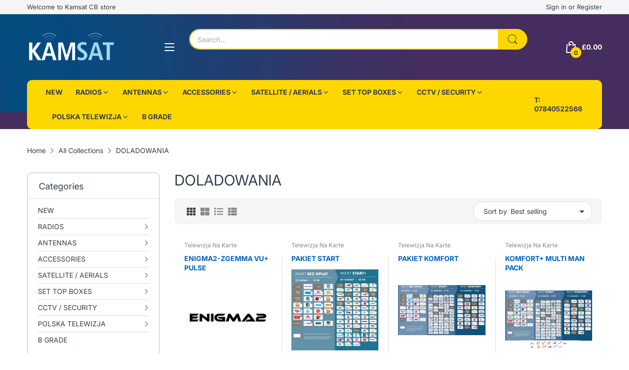

--- FILE ---
content_type: text/css
request_url: https://kamsat.co.uk/cdn/shop/t/2/assets/custom_style.css?v=5354651388385581431721813493
body_size: -373
content:
body,#dark,.body-main-content{background:#fff!important}.header-container{background:#452d5d url(/cdn/shop/t/2/assets/top_bg.jpg?v=1713527987) no-repeat top!important}.header-sticky .header-container .header-desk .header-top{background:#452d5d url(/cdn/shop/t/2/assets/top_bg.jpg?v=1713527987) no-repeat top!important}.off-canvas-navigation-wrapper .off-canvas-navbar-toggle-buttons svg{color:#fff}.header-action-list .header-cart .header-action-item_label{color:#fff}.header-action-list .header-cart svg{color:#fff}.section-slideshow .bc-three-banner.style-2 .bc-item-inner{background:url(/cdn/shop/t/2/assets/top_bg.jpg?v=1713527987) no-repeat top!important;background-size:100% cover!important}.section-slideshow .bc-three-banner.style-2 .bc-item-left{transform:none!important;width:140px!important;right:0!important;bottom:0!important}.section-slideshow .bc-three-banner .bc-item-text a,.section-slideshow .bc-three-banner .bc-item-btn{color:#fff!important}.header-mobile{background:#452d5d url(/cdn/shop/t/2/assets/top_bg.jpg?v=1713527987) no-repeat top!important}.header-mobile .header-icons ul li svg{color:#fff!important}.header-mobile .number{background:#fed700;color:#000}.header-mobile .header-hamburger svg{color:#fff!important}
/*# sourceMappingURL=/cdn/shop/t/2/assets/custom_style.css.map?v=5354651388385581431721813493 */


--- FILE ---
content_type: text/css
request_url: https://kamsat.co.uk/cdn/shop/t/2/assets/collection.css?v=71766955038118362461712758634
body_size: 1191
content:
.collection-filters.active-ajax .collection-filters_form,.collection-filters .group-type-list-wrapper{display:none}.collection-filters.active-ajax .group-type-list-wrapper,.collection-filters.active-ajax .group-type-list-wrapper .collection-filters_form{display:block}.page-list-collections .collection-card{padding:var(--gutter-sm) var(--gutter-sm) 50px;position:relative;border-bottom:1px solid var(--body-border-color);transition:all .35s ease-in-out}@media (hover: hover){.page-list-collections .collection-card:hover{z-index:1;box-shadow:0 0 5px #c6c6c6}}.page-list-collections .collection-card_title{margin-top:var(--gutter-sm);font-size:var(--body-font-size)}@media (min-width: 992px){.page-list-collections .collection-card_title{font-size:calc(var(--body-font-size) + 4px)}}.page-list-collections .pagination-holder{border-top:none;padding-top:0}#main-collection-product-grid{display:flex;flex-wrap:wrap}#collection-product-grid-container.grid-4 product-card{flex:0 0 50%;max-width:50%}@media (min-width: 768px){#collection-product-grid-container.grid-4 product-card{flex:0 0 33.33333%;max-width:33.33333%}}@media (min-width: 992px){#collection-product-grid-container.grid-4 product-card{flex:0 0 25%;max-width:25%}}@media (max-width: 767px){#collection-product-grid-container.grid-4 product-card:nth-child(odd) .product-card:before{content:none}}@media (min-width: 768px) and (max-width: 991px){#collection-product-grid-container.grid-4 product-card:nth-child(3n+1) .product-card:before{content:none}}@media (min-width: 992px){#collection-product-grid-container.grid-4 product-card:nth-child(4n+1) .product-card:before{content:none}}#collection-product-grid-container.grid-3 product-card{flex:0 0 50%;max-width:50%}@media (min-width: 768px){#collection-product-grid-container.grid-3 product-card{flex:0 0 33.33333%;max-width:33.33333%}}@media (max-width: 767px){#collection-product-grid-container.grid-3 product-card:nth-child(odd) .product-card:before{content:none}}@media (min-width: 768px){#collection-product-grid-container.grid-3 product-card:nth-child(3n+1) .product-card:before{content:none}}#collection-product-grid-container.grid-1 #main-collection-product-grid product-card:not(:last-child),#collection-product-grid-container.grid-2 #main-collection-product-grid product-card:not(:last-child){margin-bottom:var(--gutter-sm);padding-bottom:var(--gutter-sm);border-bottom:1px solid var(--body-border-color)}@media (min-width: 992px){#collection-product-grid-container.grid-1 #main-collection-product-grid product-card:not(:last-child),#collection-product-grid-container.grid-2 #main-collection-product-grid product-card:not(:last-child){margin-bottom:var(--gutter-lg);padding-bottom:var(--gutter-lg)}}#collection-product-grid-container.grid-1 product-card,#collection-product-grid-container.grid-2 product-card{flex:0 0 100%;max-width:100%}#collection-product-grid-container.grid-1 .product-card,#collection-product-grid-container.grid-2 .product-card{padding:0;background:transparent;display:block}@media (min-width: 768px){#collection-product-grid-container.grid-1 .product-card,#collection-product-grid-container.grid-2 .product-card{display:flex;flex-direction:row;flex-wrap:wrap}}#collection-product-grid-container.grid-1 .product-card .product-card_header,#collection-product-grid-container.grid-2 .product-card .product-card_header{flex:0 0 43%;width:43%;float:left;-webkit-padding-end:var(--gutter-xs);padding-inline-end:var(--gutter-xs)}@media (min-width: 576px){#collection-product-grid-container.grid-1 .product-card .product-card_header,#collection-product-grid-container.grid-2 .product-card .product-card_header{flex:0 0 25%;width:25%}}@media (min-width: 768px){#collection-product-grid-container.grid-1 .product-card .product-card_header,#collection-product-grid-container.grid-2 .product-card .product-card_header{float:none}}#collection-product-grid-container.grid-1 .product-card .product-card_header .product-card_vendor-title,#collection-product-grid-container.grid-2 .product-card .product-card_header .product-card_vendor-title{display:none}#collection-product-grid-container.grid-1 .product-card .product-card_media,#collection-product-grid-container.grid-2 .product-card .product-card_media{margin-bottom:0}#collection-product-grid-container.grid-1 .product-card .product-card_actions,#collection-product-grid-container.grid-2 .product-card .product-card_actions{display:block}@media (min-width: 768px){#collection-product-grid-container.grid-1 .product-card .product-card_price_action,#collection-product-grid-container.grid-2 .product-card .product-card_price_action{padding-bottom:var(--gutter-xxs);margin-bottom:11px;border-bottom:1px solid var(--body-border-color)}}#collection-product-grid-container.grid-1 .product-card .list-view-content,#collection-product-grid-container.grid-2 .product-card .list-view-content{display:block;float:right;flex:0 0 57%;width:57%;-webkit-padding-start:var(--gutter-xs);padding-inline-start:var(--gutter-xs)}@media (min-width: 576px){#collection-product-grid-container.grid-1 .product-card .list-view-content,#collection-product-grid-container.grid-2 .product-card .list-view-content{flex:0 0 75%;width:75%}}@media (min-width: 768px){#collection-product-grid-container.grid-1 .product-card .list-view-content,#collection-product-grid-container.grid-2 .product-card .list-view-content{flex:0 0 50%;width:50%;float:none;-webkit-padding-end:var(--gutter-xs);padding-inline-end:var(--gutter-xs)}}#collection-product-grid-container.grid-1 .product-card .product-card_footer,#collection-product-grid-container.grid-2 .product-card .product-card_footer{flex:0 0 57%;width:57%;float:right;margin-top:0;-webkit-padding-start:var(--gutter-xs);padding-inline-start:var(--gutter-xs)}@media (min-width: 576px){#collection-product-grid-container.grid-1 .product-card .product-card_footer,#collection-product-grid-container.grid-2 .product-card .product-card_footer{flex:0 0 75%;width:75%}}@media (min-width: 768px){#collection-product-grid-container.grid-1 .product-card .product-card_footer,#collection-product-grid-container.grid-2 .product-card .product-card_footer{float:none;flex:0 0 25%;width:25%}}#collection-product-grid-container.grid-1 .product-card .product-buttons,#collection-product-grid-container.grid-2 .product-card .product-buttons{position:static;background-color:transparent;z-index:auto;border-radius:0;border:none;transform:translate(0);transition:none;display:none;visibility:visible;opacity:1}@media (min-width: 768px){#collection-product-grid-container.grid-1 .product-card .product-buttons,#collection-product-grid-container.grid-2 .product-card .product-buttons{display:flex}}@media (min-width: 768px){#collection-product-grid-container.grid-1 .product-card .short-description,#collection-product-grid-container.grid-2 .product-card .short-description{display:block}}#collection-product-grid-container.grid-1 .product-card:after,#collection-product-grid-container.grid-1 .product-card:before,#collection-product-grid-container.grid-2 .product-card:after,#collection-product-grid-container.grid-2 .product-card:before{content:none}@media (min-width: 768px){#collection-product-grid-container.grid-2 .product-card .product-card_header{flex:0 0 33%;width:33%}}@media (min-width: 768px){#collection-product-grid-container.grid-2 .product-card .list-view-content{flex:0 0 42%;width:42%}}#collection-product-grid-container.grid-2 .product-card .product-card_price_action{border-bottom:none;display:block}#collection-product-grid-container.grid-2 .product-card .product-card_actions{width:-webkit-fit-content;width:-moz-fit-content;width:fit-content;flex:0 0 auto;margin-top:14px}@media (min-width: 768px){#collection-product-grid-container.grid-2 .product-card .product-card_actions{width:100%;flex:0 0 100%}}#collection-product-grid-container.grid-2 .product-card .product-card_actions .btn-add-to-cart{width:auto;flex:0 0 auto;font-weight:600;height:44px;font-size:var(--body-font-size);border-radius:25px;color:var(--button-cart-cl);background:var(--button-cart-hover-bg);border:1px solid var(--button-cart-hover-bg);padding:12px var(--gutter-sm)}@media (min-width: 768px){#collection-product-grid-container.grid-2 .product-card .product-card_actions .btn-add-to-cart{width:100%;flex:0 0 100%}}#collection-product-grid-container.grid-2 .product-card .product-card_actions .btn-add-to-cart svg:not(.svg-loading){display:none}#collection-product-grid-container.grid-2 .product-card .product-card_actions .btn-add-to-cart .text{display:block}#collection-product-grid-container.grid-2 .product-card .product-card_actions .btn-add-to-cart.pending .text{color:transparent}@media (min-width: 1025px){#collection-product-grid-container.grid-2 .product-card .product-card_actions .btn-add-to-cart:hover{color:var(--btn1-hover-cl);background:var(--btn1-hover-bg-cl);border-color:var(--btn1-hover-border-cl)}}.page-collection-template .subcategory{margin:0 0 13px;font-weight:var(--font-body-weight);border-bottom:1px solid var(--body-border-color);padding-bottom:11px;position:relative}.page-collection-template .subcategory:before{content:"";position:absolute;left:0;right:0;bottom:-1px;width:85px;height:2px;background:var(--main-color)}.page-collection-template .subcategory-list{margin:0 0 36px}@media (max-width: 575px){.page-collection-template .subcategory-list .category.col-6:nth-child(odd):before{content:none}}@media (min-width: 576px) and (max-width: 767px){.page-collection-template .subcategory-list .category.col-sm-4:nth-child(3n+1):before{content:none}}@media (min-width: 768px) and (max-width: 991px){.page-collection-template .subcategory-list .category.col-md-3:nth-child(4n+1):before{content:none}}@media (min-width: 992px){.page-collection-template .subcategory-list .category.col-lg-3:nth-child(4n+1):before{content:none}}.page-collection-template .category{text-align:center;position:relative;padding:var(--gutter-xs);transition:all .35s ease-in-out}.page-collection-template .category:before{content:"";position:absolute;left:0;top:30px;bottom:30px;width:1px;background:var(--body-border-color)}@media (min-width: 768px){.page-collection-template .category:before{top:50px;bottom:50px}}@media (hover: hover){.page-collection-template .category:hover{z-index:1;box-shadow:0 0 5px #c6c6c6}}.page-collection-template .category-image{margin:0 0 var(--gutter-xxs)}.page-collection-template .category-name{font-size:var(--body-font-size)}@media (min-width: 768px){.page-collection-template .category-name{font-size:calc(var(--body-font-size) + 4px)}}.page-collection-template .collection-template_title h1{margin-bottom:var(--gutter-sm);font-weight:var(--font-body-weight);font-size:var(--heading-size-h2)}.page-collection-template .collection-template_description{margin-bottom:var(--gutter-sm)}.page-collection-template .collection-tool-bar{background:var(--second-bg-color);border-radius:9px;padding:7px var(--gutter-xxs);margin-bottom:var(--gutter-sm);min-height:40px;align-items:center;flex-wrap:wrap}@media (min-width: 768px){.page-collection-template .collection-tool-bar{padding-left:var(--gutter-sm);padding-right:var(--gutter-sm)}}.page-collection-template .collection-tool-bar .collection-view-as,.page-collection-template .collection-tool-bar .pagination-container{padding-top:5px;padding-bottom:5px}.page-collection-template .collection-tool-bar .pagination-holder{padding:0;margin:0;-webkit-margin-start:14px;margin-inline-start:14px;border-top:none}.page-collection-template .collection-tool-bar .pagination-holder .pagination{display:none}.page-collection-template .collection-tool-bar .pagination-holder .showing-items{margin:0}.page-collection-template .mobile-filter-icon{display:flex;align-items:center;color:var(--body-color);padding-top:5px;padding-bottom:5px;cursor:pointer;-webkit-margin-end:var(--gutter-xs);margin-inline-end:var(--gutter-xs)}@media (min-width: 992px){.page-collection-template .mobile-filter-icon{display:none}}.page-collection-template .mobile-filter-icon svg{flex:0 0 16px;width:16px;height:16px;color:currentColor;-webkit-margin-end:var(--gutter-xxs);margin-inline-end:var(--gutter-xxs)}.page-collection-template .mobile-filter-icon svg path{fill:currentColor}.page-collection-template .grid-list{display:flex;align-items:center}.page-collection-template .grid-list>span{display:flex;align-items:center;flex:0 0 18px;margin:0 5px;color:var(--body-color-2);cursor:pointer}.page-collection-template .grid-list .grid-2{display:none}@media (min-width: 768px){.page-collection-template .grid-list .grid-2{display:flex}}.page-collection-template .grid-list .grid-4{display:none}@media (min-width: 1200px){.page-collection-template .grid-list .grid-4{display:flex}}.page-collection-template .grid-list svg{color:currentColor;width:18px;height:18px}.page-collection-template .grid-list svg path{fill:currentColor}.page-collection-template .grid-1 .grid-list .grid-1,.page-collection-template .grid-2 .grid-list .grid-2,.page-collection-template .grid-3 .grid-list .grid-3,.page-collection-template .grid-4 .grid-list .grid-4{color:var(--body-color)}.page-collection-template .collection-sorting{background:var(--body-bg-color);border:1px solid var(--body-border-color);border-radius:25px;display:flex;align-items:center;-webkit-margin-start:auto;margin-inline-start:auto}@media (min-width: 768px){.page-collection-template .collection-sorting{-webkit-padding-start:var(--gutter-sm);padding-inline-start:var(--gutter-sm);-webkit-margin-start:0;margin-inline-start:0}}.page-collection-template .collection-sorting label{display:none;margin:0}@media (min-width: 768px){.page-collection-template .collection-sorting label{display:block}}.page-collection-template .collection-sorting select{height:auto;border:none}@media (min-width: 768px){.page-collection-template .collection-sorting select{-webkit-padding-start:7px;padding-inline-start:7px}}.page-collection-template .products-showing{display:none}@media (min-width: 768px){.page-collection-template .products-showing{display:block}}
/*# sourceMappingURL=/cdn/shop/t/2/assets/collection.css.map?v=71766955038118362461712758634 */


--- FILE ---
content_type: text/javascript
request_url: https://kamsat.co.uk/cdn/shop/t/2/assets/collection-page.js?v=134490816800741532971712758634
body_size: 2099
content:
(()=>{var InfiniteButton=class extends HTMLElement{constructor(){super(),this.isLoading=!1,this.initEventHandler()}initEventHandler(){const handler=cb=>{let self=this;return function(e){let rect=self.getBoundingClientRect(),settings=self.getInfo();!self.isLoading&&settings.nextPage&&window.pageYOffset+1e3>=rect.y&&cb()}};Object.assign(this,{unobserver:()=>{window.removeEvent("scroll",this.scrollHandler),this.removeEvent("click",this.scrollHandler)},observer(cb){this.scrollHandler=handler(cb),this.unobserver(),window.addEvent("scroll",this.scrollHandler),this.addEvent("click",this.scrollHandler)}})}reset(){this.setAttribute("data-current-page",1),this.setAttribute("data-next-page",1)}setStatus(status){switch(status){case"hide":this.addClass("d-none");break;case"show":this.removeClass("d-none");break;case"loading":this.setAttribute("loading",""),this.isLoading=!0;break;case"loaded":this.removeAttribute("loading"),this.isLoading=!1;break;case"reset":this.setAttribute("data-current-page",1),this.setAttribute("data-next-page",1);break}}setInfo({currentPage,nextPage}){this.setAttribute("data-current-page",currentPage),this.setAttribute("data-next-page",nextPage)}getInfo(){return{currentPage:+this.getAttribute("data-current-page"),nextPage:+this.getAttribute("data-next-page")}}},CollectionDefault={onLoad(){let{container}=this;this.elms={sortBy:container.querySelectorAll(".select-sort-by"),productGridContainer:container.querySelector("#main-collection-product-grid"),maxlistMore:container.getElementsByClassName("maxlist-more"),maxlistLess:container.getElementsByClassName("maxlist-less"),productsShowing:container.querySelector("#products-showing"),infiniteButton:container.querySelector("infinite-button"),sidebarContainer:container.querySelector("#main-collection-filters"),collectionProductGridList:container.querySelector("#collection-product-grid-container"),paginationContainer:container.querySelectorAll(".pagination-container"),formFilter:container.querySelector("#collection-filters-form"),selectGroup:container.querySelector(".group-type-list-wrapper"),mobileFilterIcon:container.querySelector(".mobile-filter-icon"),jsSidebarClose:container.querySelector(".js-sidebar-close")},this.canceLoadProducts=!1,this.filterData={},this.settings=JSON.parse(this.container.querySelector("script[data-collection-settings]").innerHTML),this.filterActiveValues=[],this.settings.paginationType=="infinite"&&this.loadProducts().then(()=>this.initInfiniteButton()),this.initFilter(),this.initFilterDrawerMobile(),this.initSortBy(),this.initGridList()},getQueryString(){let{formFilter}=this.elms;const formData=new FormData(formFilter);return new URLSearchParams(formData).toString()},initFilterDrawerMobile(){let{mobileFilterIcon,jsSidebarClose}=this.elms;mobileFilterIcon.addEvent("click",function(){document.querySelector("html").classList.add("overflow-hidden"),document.querySelector("body").classList.add("active-sidebar")}),jsSidebarClose.addEvent("click",function(){document.querySelector("html").classList.remove("overflow-hidden"),document.querySelector("body").classList.remove("active-sidebar")})},initSortBy(){if(this.settings.enableSort){let{sortBy}=this.elms;sortBy&&sortBy.forEach(elm=>{elm.addEvent("change",()=>{sortBy.forEach(tmp=>{tmp.value=elm.value}),this.settings.paginationType=="infinite"?this.loadProducts("sort-by"):this.updatePage("sort-by")})})}},initFilter(){let{formFilter}=this.elms,_this=this;if(!formFilter)return;_this.initmaxlist();let checkboxContainer=document.querySelectorAll(".filter-group-display__list-item_checkbox"),submitBtn=document.querySelectorAll(".filter-group-display__submit input");submitBtn&&submitBtn.forEach(btn=>{btn.addEvent("click",e=>{e.preventDefault(),_this.updatePage("filter")})}),checkboxContainer.forEach(e=>{e.addEvent("change",function(){_this.updatePage("filter")})})},initmaxlist(){let{maxlistMore,maxlistLess}=this.elms;maxlistMore.forEach(e=>{e.addEvent("click",function(){let filterMax=this.closest(".filter-maxlist");this.addClass("d-none"),this.closest(".filter-group_inner").addClass("maxlist-more-active"),filterMax.querySelector(".maxlist-less").removeClass("d-none")})}),maxlistLess.forEach(e=>{e.addEvent("click",function(){let filterMax=this.closest(".filter-maxlist");this.addClass("d-none"),this.closest(".filter-group_inner").removeClass("maxlist-more-active"),filterMax.querySelector(".maxlist-more").removeClass("d-none")})})},initInfiniteButton(){let{infiniteButton,paginationContainer}=this.elms;!customElements.get("infinite-button")&&customElements.define("infinite-button",InfiniteButton),infiniteButton.getInfo().nextPage&&(infiniteButton.observer(this.onInfiniteHandler.bind(this)),paginationContainer&&paginationContainer.forEach(elm=>{elm.removeClass("d-none")}))},onInfiniteHandler(){let{infiniteButton}=this.elms,{nextPage,currentPage}=infiniteButton.getInfo();if(nextPage){currentPage++;let searchParams=this.getSearchParams("infinite",currentPage);infiniteButton.setStatus("loading"),this.updatePage("infinite",searchParams).then(()=>infiniteButton.setStatus("loaded"))}},updateCart(value,isUpdate){const attributes=value;fetch(window.Shopify.routes.root+"cart/update.js",{method:"POST",credentials:"same-origin",headers:{"X-Requested-With":"XMLHttpRequest","Content-Type":"application/json;"},body:JSON.stringify({attributes})}).then(e=>{e.json().then(e2=>{isUpdate&&this.updatePage("show-by")})}).catch(e=>{console.log(e)})},async loadProducts(triggerAction){let currentPage=+this.getPageNumber();for(let i=1;i<=currentPage;i++){let searchParams=this.getSearchParams("load-products",i);if(this.canceLoadProducts){this.canceLoadProducts=!1;break}await this.updatePage("load-products",searchParams,i,triggerAction)}},async updatePage(action,searchParams,currentPage,triggerAction){return!searchParams&&(searchParams=this.getSearchParams(action)),new Promise((res,rej)=>{AT.queue.add(this.getPage(searchParams),html=>{switch(action){case"sort-by":{this.renderPage(html,action),this.updateURLHash(searchParams);break}case"show-by":{this.renderPage(html,action),this.updateURLHash(searchParams);break}case"filter":{this.renderPage(html,action),this.updateURLHash(searchParams);break}case"load-products":{this.renderPage(html,action,currentPage,triggerAction),triggerAction=="sort-by"&&this.updateURLHash(searchParams);break}case"infinite":{this.renderPage(html,action),this.updateURLHash(searchParams);break}}res(1)})})},async renderPage(html,action,currentPage,triggerAction){let{sidebarContainer,selectGroup,productGridContainer,paginationContainer,productsShowing,infiniteButton}=this.elms;switch(action){case"sort-by":productGridContainer.innerHTML=html.querySelector("#main-collection-product-grid").innerHTML,this.settings.paginationType!=="infinite"&&paginationContainer&&paginationContainer.forEach(elm=>{elm.innerHTML=html.querySelector(".pagination-container").innerHTML.replace(/&view=ajax/g,"").replace(/&amp;view=ajax/g,"")});break;case"show-by":productGridContainer.innerHTML=html.querySelector("#main-collection-product-grid").innerHTML,this.settings.paginationType!=="infinite"&&paginationContainer&&paginationContainer.forEach(elm=>{elm.innerHTML=html.querySelector(".pagination-container").innerHTML.replace(/&view=ajax/g,"").replace(/&amp;view=ajax/g,"")});break;case"filter":productGridContainer.innerHTML=html.querySelector("#main-collection-product-grid").innerHTML,selectGroup.innerHTML=html.querySelector(".group-type-list-wrapper").innerHTML,sidebarContainer.addClass("active-ajax"),this.initmaxlist();const parent=document.querySelector(".js-range-slider");if(parent){const rangeS=parent.querySelectorAll('input[type="range"]'),numberS=parent.querySelectorAll('input[type="number"]');rangeS.forEach(el=>{el.setAttribute("value",Number(el.getAttribute("value"))),el.setAttribute("max",Number(el.getAttribute("max"))),el.oninput=()=>{let slide1=parseFloat(rangeS[0].value),slide2=parseFloat(rangeS[1].value);slide1>slide2&&([slide1,slide2]=[slide2,slide1]),numberS[0].value=slide1,numberS[1].value=slide2}}),numberS.forEach(el=>{el.setAttribute("value",Number(el.getAttribute("value"))),el.setAttribute("max",Number(el.getAttribute("max"))),+(numberS[1].value==0)&&(numberS[1].value=Number(numberS[1].getAttribute("max"))),el.oninput=()=>{let number1=parseFloat(numberS[0].value),number2=parseFloat(numberS[1].value);if(number1>number2){let tmp=number1;numberS[0].value=number2,numberS[1].value=tmp}rangeS[0].value=number1,rangeS[1].value=number2}}),document.querySelector(".filter-price-button").addEvent("click",function(){let price_min=parent.querySelector(".field__input-min").value,price_max=parent.querySelector(".field__input-max").value;document.querySelector(".main-range-slider .field__input-min").value=price_min,document.querySelector(".main-range-slider .field__input-max").value=price_max,document.querySelector(".filter-price-submit").click()}),paginationContainer&&paginationContainer.forEach(elm=>{elm.innerHTML=html.querySelector(".pagination-container").innerHTML.replace(/&view=ajax/g,"").replace(/&amp;view=ajax/g,"")})}break;case"infinite":productsShowing&&(productsShowing.innerHTML=html.querySelector("#products-showing").innerHTML);case"load-products":triggerAction=="sort-by"&&currentPage==1&&(productGridContainer.innerHTML=""),html.querySelectorAll("product-card").forEach(productCard=>productGridContainer.append(productCard))}if(this.settings.paginationType==="infinite"&&action!="load-products"){let{currentPage:currentPage2,nextPage}=html.querySelector("infinite-button").dataset;+nextPage?(paginationContainer.removeClass("d-none"),infiniteButton.observer(this.onInfiniteHandler.bind(this))):(paginationContainer.addClass("d-none"),infiniteButton.unobserver()),infiniteButton.setInfo({currentPage:currentPage2,nextPage})}},getSearchParams(action,pageNumber){let{sortBy}=this.elms,searchParams=[AT.getParameterByName("q")?`q=${AT.getParameterByName("q")}`:"",...Object.keys(this.filterActiveValues).reduce((accu,value)=>(this.filterActiveValues[value].length&&accu.push(`${value}=${this.filterActiveValues[value].map(encodeURIComponent).join(",")}`),accu),[]),sortBy?`sort_by=${sortBy[0].value}`:""];switch(action){case"sort-by":searchParams.unshift(`page=${this.getPageNumber()}`);break;case"show-by":searchParams.unshift("page=1");break;case"load-products":searchParams.unshift(`page=${pageNumber}`);break}let query=this.getQueryString();return searchParams.unshift(query),searchParams.filter(Boolean).join("&")},getPage(searchParams){let section_id=this.container.dataset.sectionId,url=`${window.location.pathname}?${searchParams}&section_id=${section_id}`;return fetch(url,{dataType:"text"}).then(content=>{let div=document.createElement("div");return div.innerHTML=content,this.filterData[url]=div.cloneNode(!0),div})},getPageNumber(){return AT.getParameterByName("page")||1},updateURLHash(searchParams){history.pushState({},"",`${window.location.pathname}${searchParams&&"?".concat(searchParams)}`)},initGridList(){let{collectionProductGridList}=this.elms;if(collectionProductGridList.querySelector(".grid-list")){let gridView=collectionProductGridList.querySelectorAll(".grid"),_this=this;gridView.forEach(function(grid){grid.addEvent("click",function(){let gridClass=this.getAttribute("data-grid");collectionProductGridList.className="",collectionProductGridList.addClass(gridClass),_this.updateCart({gridView:gridClass},!1)})})}},getFilterActiveValues(){let filterActive=JSON.parse(this.container.querySelector("script[data-collection-filter-active-values]").innerHTML);return window.location.search.replace("?","").split("&").forEach(param=>{let[filterString,value]=param.split(/=(.+)/);filterString in filterActive&&value&&!filterActive[filterString].includes(value)&&filterActive[filterString].push(value)}),filterActive}};register("collection-template",CollectionDefault),load("collection-template"),console.log("collection-page.js loaded")})();
//# sourceMappingURL=/cdn/shop/t/2/assets/collection-page.js.map?v=134490816800741532971712758634
